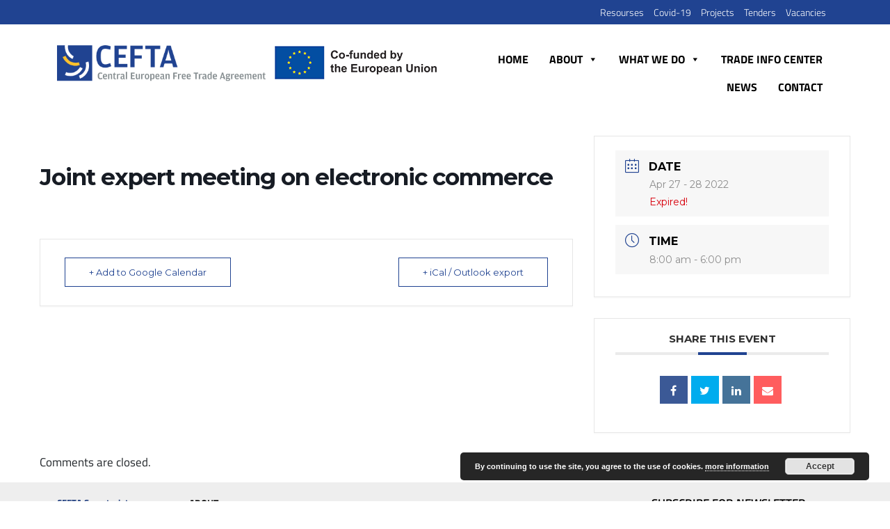

--- FILE ---
content_type: text/css
request_url: https://cefta.int/wp-content/themes/cefta/css/menu-styles.css
body_size: 1863
content:
@import url(https://fonts.googleapis.com/css?family=Montserrat:400,700);
#cssmenu,
#cssmenu ul,
#cssmenu ul li,
#cssmenu ul li a,
#cssmenu #menu-button {
  padding: 0;
  border: 0;
  list-style: none;
  line-height: 1;
  display: block;
  position: relative;
  -webkit-box-sizing: border-box;
  -moz-box-sizing: border-box;
  box-sizing: border-box;
}
#cssmenu:after,
 #cssmenu > ul:after {
  content: ".";
  display: block;
  clear: both;
  visibility: hidden;
  line-height: 0;
  height: 0;
}
#cssmenu #menu-button {
  display: none;
}
#cssmenu {
  margin-top: 0px; 
  font-size:17px;
  background: transparent;
  z-index:9;
  float: right;
}
#cssmenu ul ul { /* moj */
    position: absolute;
    left: -9999px;
    border: none;
	width:200px;
	margin-top:14px;
	margin-left: -11px;
	background-color: rgb(0, 135, 203, 0.7);
}
#cssmenu > ul > li {
  float: left;
  padding-right: 15px;
}
#cssmenu.align-center > ul {
  font-size: 0;
  text-align: center;
}
#cssmenu.align-center > ul > li {
  display: inline-block;
  float: none;
}
#cssmenu.align-center ul ul {
  text-align: left;
}
#cssmenu.align-right > ul > li {
  float: right;
}

#cssmenu > ul > li > a:first-child { 
padding-left: 0px;
}

#cssmenu > ul > li:last-child > a:after{ 
display: none;
}


#cssmenu > ul > li > a {
  padding: 0px 10px 0px 0px; /* 15px */
  font-size: 16px;
  letter-spacing: 0.2px;
  text-decoration: none;
  color: #fff;
  font-weight: 700;
  text-transform: uppercase;
  position: relative;
}
#cssmenu > ul > li:hover > a {
  color: #FFD12E;
}
#cssmenu > ul > li.has-sub > a {
 
}

#cssmenu > ul > li.current-page-ancestor > a {
  color: #FFD12E;
}



#menu-item-19 {
  padding-right: 0px!important
}

/* #cssmenu > ul > li.has-sub > a:after {
  position: absolute;
  top: 16px;
  right: 27px;
  width: 0px;
  height: 0px;
  display: block;
  background: #f5efef;
  font-size: 9px;
  font-family: 'Glyphicons Halflings';
  content: "\e259";
  color:#ccc;
}
#cssmenu > ul > li.has-sub > a:before {
  position: absolute;
  top: 19px;
  right: 14px;
  display: block;
   width: 0px;
  height: 0px;
  background: #dddddd;
  content: '';
  -webkit-transition: all .25s ease;
  -moz-transition: all .25s ease;
  -ms-transition: all .25s ease;
  -o-transition: all .25s ease;
  transition: all .25s ease;
} */
#cssmenu > ul > li.has-sub:hover > a:before {
  top: 23px;
  height: 0;
}
#cssmenu ul ul {
  position: absolute;
  left: -9999px;
}
#cssmenu.align-right ul ul {
  text-align: right;
}
#cssmenu ul ul li {
  height: 0;
  -webkit-transition: all .25s ease;
  -moz-transition: all .25s ease;
  -ms-transition: all .25s ease;
  -o-transition: all .25s ease;
  transition: all .25s ease;
}






#cssmenu li:hover > ul {
  left: auto;
}
#cssmenu.align-right li:hover > ul {
  left: auto;
  right: 0;
}
#cssmenu li:hover > ul > li {
  height: 35px;
}






#cssmenu ul ul ul {
  margin-left: 100%;
  top: 0;
}
#cssmenu.align-right ul ul ul {
  margin-left: 0;
  margin-right: 100%;
}
#cssmenu ul ul li a {
  /* border-bottom: 1px solid #434343; */
  padding: 12px 15px;
  width: 305px;
  font-size: 12px;
  text-decoration: none;
  color: #000000;
  font-weight: 500;
  background: none;
  text-transform: uppercase;
  padding-left: 17px;
}
#cssmenu ul ul li:last-child > a,
#cssmenu ul ul li.last-item > a {
  /* border-bottom: 1px solid #bbbbbb; */
}
#cssmenu ul ul li:hover > a,
#cssmenu ul ul li a:hover {
  color: #ffe384 !important;
}
#cssmenu ul ul li.has-sub > a:after {
  position: absolute;
  top: 16px;
  right: 11px;
  width: 8px;
  height: 2px;
  display: block;
  background: #dddddd;
  content: '';

#cssmenu.align-right ul ul li.has-sub > a:after {
  right: auto;
  left: 11px;
}
#cssmenu ul ul li.has-sub > a:before {
  position: absolute;
  top: 13px;
  right: 14px;
  display: block;
  width: 2px;
  height: 8px;
  background: #dddddd;
  content: '';
  -webkit-transition: all .25s ease;
  -moz-transition: all .25s ease;
  -ms-transition: all .25s ease;
  -o-transition: all .25s ease;
  transition: all .25s ease;
}
}
#cssmenu.align-right ul ul li.has-sub > a:before {
  right: auto;
  left: 14px;
}
#cssmenu ul ul > li.has-sub:hover > a:before {
  top: 17px;
  height: 0;
}
@media all and (max-width: 768px), only screen and (-webkit-min-device-pixel-ratio: 2) and (max-width: 992px), only screen and (min--moz-device-pixel-ratio: 2) and (max-width: 992px), only screen and (-o-min-device-pixel-ratio: 2/1) and (max-width: 992px), only screen and (min-device-pixel-ratio: 2) and (max-width: 992px), only screen and (min-resolution: 192dpi) and (max-width: 992px), only screen and (min-resolution: 2dppx) and (max-width: 992px) {
  #cssmenu {
    width: 100%;
  }
  #cssmenu ul {
    width: 100%;
    display: none;
  }
  #cssmenu li::after {
    content: none;
}
  #cssmenu.align-center > ul {
    text-align: left;
  }
  #cssmenu ul li {
    width: 100%;
    /* border-top: 1px solid rgba(120, 120, 120, 0.2); */
  }
  #cssmenu ul ul li,
  #cssmenu li:hover > ul > li {
    height: auto;
  }
  #cssmenu ul li a,
  #cssmenu ul ul li a {
    width: 100%;
    border-bottom: 0;
  }
  #cssmenu > ul > li {
    float: none;
  }
  #cssmenu ul ul li a {
    padding-left: 25px;
  }
  #cssmenu ul ul ul li a {
    padding-left: 35px;
  }
  #cssmenu ul ul li a {
    color: #000000;
    background: none;
  }
  #cssmenu ul ul li:hover > a,
  #cssmenu ul ul li.active > a {
    color: #717171;
  }
  #cssmenu ul ul,
  #cssmenu ul ul ul,
  #cssmenu.align-right ul ul {
    position: relative;
    left: 0;
    width: 100%;
    margin: 0;
    text-align: left;
  }
  #cssmenu > ul > li.has-sub > a:after,
  #cssmenu > ul > li.has-sub > a:before,
  #cssmenu ul ul > li.has-sub > a:after,
  #cssmenu ul ul > li.has-sub > a:before {
    display: none;
  }
  #cssmenu #menu-button {
    display: block;
    padding: 30px; /* moe, bilo 17px */
    color: #dddddd;
    cursor: pointer;
    font-size: 0px; /* moe, bilo 12px */
    text-transform: uppercase;
    font-weight: 700;
  }
  #cssmenu #menu-button:after {
    position: absolute;
    top: 22px;
    right: 17px;
    display: block;
    height: 8px;
    width: 20px;
    border-top: 2px solid #bfbfbf;
    border-bottom: 2px solid #bfbfbf;
    content: '';
  }
  #cssmenu #menu-button:before {
    position: absolute;
    top: 16px;
    right: 17px;
    display: block;
    height: 2px;
    width: 20px;
    background: #bfbfbf;
    content: '';
  }
  #cssmenu #menu-button.menu-opened:after {
    top: 20px;
    border: 0;
    height: 2px;
    width: 15px;
    background: #000000;
    -webkit-transform: rotate(45deg);
    -moz-transform: rotate(45deg);
    -ms-transform: rotate(45deg);
    -o-transform: rotate(45deg);
    transform: rotate(45deg);
  }
  #cssmenu #menu-button.menu-opened:before {
    top: 20px;
    background: #000000;
	height: 2px;
    width: 15px;
    -webkit-transform: rotate(-45deg);
    -moz-transform: rotate(-45deg);
    -ms-transform: rotate(-45deg);
    -o-transform: rotate(-45deg);
    transform: rotate(-45deg);
  }
  #cssmenu .submenu-button {
    position: absolute;
    z-index: 99;
    right: 0;
    top: 0;
    display: block;
    border-left: 1px solid rgba(120, 120, 120, 0.2);
    height: 46px;
    width: 46px;
    cursor: pointer;
  }
  #cssmenu .submenu-button.submenu-opened {
    background: #262626;
  }
  #cssmenu ul ul .submenu-button {
    height: 34px;
    width: 34px;
  }
  #cssmenu .submenu-button:after {
    position: absolute;
    top: 22px;
    right: 19px;
    width: 8px;
    height: 2px;
    display: block;
    background: #000000;
    content: '';
  }
  #cssmenu ul ul .submenu-button:after {
    top: 15px;
    right: 13px;
  }
  #cssmenu .submenu-button.submenu-opened:after {
    background: #ffffff;
  }
  #cssmenu .submenu-button:before {
    position: absolute;
    top: 19px;
    right: 22px;
    display: block;
    width: 2px;
    height: 8px;
    background: #000000;
    content: '';
  }
  #cssmenu ul ul .submenu-button:before {
    top: 12px;
    right: 16px;
  }
  #cssmenu .submenu-button.submenu-opened:before {
    display: none;
  }
/*
  /*scroll za fixed menu /*
  #cssmenu li:hover > ul {
   left: auto;
   max-height: 350px;
   overflow: scroll;
  -webkit-overflow-scrolling:touch;/* mobile safari/*
  }
*/
}


#cssmenu ul ul ul {
  margin-top: -1px;
}
@media screen and (min-width: 767px) {
#cssmenu ul ul ul {
 
}
#cssmenu ul ul > li.has-sub > a:after{
    display: none;
}
#cssmenu ul ul > li.has-sub > a:before {
    display: none;
}
}

--- FILE ---
content_type: application/javascript
request_url: https://cefta.int/wp-content/themes/cefta/js/script.js
body_size: 1616
content:
(function($) {

  $.fn.menumaker = function(options) {
      
      var cssmenu = $(this), settings = $.extend({
        title: "Menu",
        format: "dropdown",
        sticky: false
      }, options);

      return this.each(function() {
        cssmenu.prepend('<div id="menu-button">' + settings.title + '</div>');
        $(this).find("#menu-button").on('click', function(){
          $(this).toggleClass('menu-opened');
          var mainmenu = $(this).next('ul');
          if (mainmenu.hasClass('open')) { 
            mainmenu.hide().removeClass('open');
          }
          else {
            mainmenu.show().addClass('open');
            if (settings.format === "dropdown") {
              mainmenu.find('ul').show();
            }
          }
        });

        cssmenu.find('li ul').parent().addClass('has-sub');

        multiTg = function() {
          cssmenu.find(".has-sub").prepend('<span class="submenu-button"></span>');
          cssmenu.find('.submenu-button').on('click', function() {
            $(this).toggleClass('submenu-opened');
            if ($(this).siblings('ul').hasClass('open')) {
              $(this).siblings('ul').removeClass('open').hide();
            }
            else {
              $(this).siblings('ul').addClass('open').show();
            }
          });
        };

        if (settings.format === 'multitoggle') multiTg();
        else cssmenu.addClass('dropdown');

        if (settings.sticky === true) cssmenu.css('position', 'fixed');

        

      });
  };
})(jQuery);

(function($){
$(document).ready(function(){

$("#cssmenu").menumaker({
   title: "Мени",
   format: "multitoggle"
});

});
})(jQuery);

jQuery(function ($) {
  var $window = $(window);
  var $buttonTop = $('.button-top');
  var scrollTimer;

  $buttonTop.on('click', function () {
    $('html, body').animate({
      scrollTop: 0,
    }, 400);
  });

  $window.on('scroll', function () {
    clearTimeout(scrollTimer);
    scrollTimer = setTimeout(function() {
     if ($window.scrollTop() > 100) {
        $buttonTop.addClass('button-top-visible');
      } else {
        $buttonTop.removeClass('button-top-visible');
      }         
    }, 250);
  });  
})




    jQuery(document).ready(function(){
   jQuery('.owl-carousel').owlCarousel({
    loop:true,
    margin:50,
    nav:true,
    responsive:{
        0:{
            items:1
        },
        600:{
            items:3
        },
        1000:{
            items:3
        }
    }
})
    });


    jQuery("#accordion").on("hide.bs.collapse show.bs.collapse", e => {
  jQuery(e.target)
    .prev()
    .find("i:last-child")
    .toggleClass("fa-minus fa-plus");
});


jQuery(".close-search").click(function(){
  jQuery(".advanced-search").hide();
});

jQuery(".more-search").click(function(){
  jQuery(".advanced-search").show();
});



jQuery(document).ready(function () {

if ( window.location.hash != '' ) {
//removes the initial hash
openval = window.location.hash.slice(1);
//alert(openval);
//opens the relavant accordion
jQuery('#' + openval).addClass('show');

}








jQuery(function(){
  var hash = window.location.hash;

   hash && jQuery('ul.nav a[href="' + hash + '"]').tab('show');

  jQuery('.nav-tabs a').click(function (e) {
    jQuery(this).tab('show');
    var scrollmem = jQuery('body').scrollTop();
    window.location.hash = this.hash;
    jQuery('html,body').scrollTop(scrollmem);
  });
});


var initialSrc = "https://cefta.int/wp-content/themes/cefta/img/logo.png";
var scrollSrc = "https://cefta.int/wp-content/themes/cefta/img/logo-inner.png";


var initialSrc1 = "hhttps://cefta.int/wp-content/themes/cefta/img/logo-eu.png";
var scrollSrc1 = "https://cefta.int/wp-content/themes/cefta/img/logo-eu-black.png";

jQuery(window).scroll(function(){
    if (jQuery(window).scrollTop() >= 300) {
        jQuery('.header-inner').addClass('fixed-header');
         jQuery('.background-header').addClass('fixed-header');
          jQuery(".logo-home").attr("src", scrollSrc);
            jQuery(".logo-home-eu").attr("src", scrollSrc1);
    
    }
    else {
        jQuery('.header-inner').removeClass('fixed-header');
        jQuery('.background-header').removeClass('fixed-header');
         jQuery(".logo-home").attr("src", initialSrc);
              jQuery(".logo-home-eu").attr("src", initialSrc1);

    }
});

});


const img = document.getElementById('cefta-image');
const originalWidth = 1400; // Replace with the actual width of the original image

function resizeImageMap() {
  const scale = img.offsetWidth / originalWidth;
  document.querySelectorAll('area').forEach(area => {
    const coords = area.dataset.originalCoords.split(',').map(Number);
    area.coords = coords.map(coord => Math.round(coord * scale)).join(',');
  });
}

// Store original coords
document.querySelectorAll('area').forEach(area => {
  area.dataset.originalCoords = area.coords;
});

window.addEventListener('load', resizeImageMap);
window.addEventListener('resize', resizeImageMap);